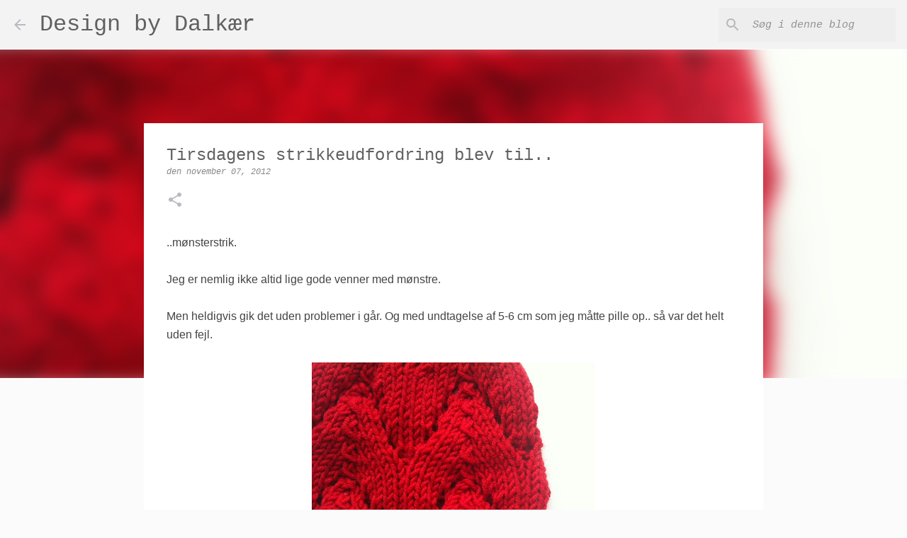

--- FILE ---
content_type: text/html; charset=UTF-8
request_url: http://designbydalkaer.blogspot.com/b/stats?style=BLACK_TRANSPARENT&timeRange=ALL_TIME&token=APq4FmBvbgSWW6J-TxuUqG1L-Yba-OgyzPl9l3eDs5Y9AIE9oih7B5HhnSmTeutliuTRAW9qSg8BRXsrRfU6xvp3msVL32H6dg
body_size: 249
content:
{"total":1580669,"sparklineOptions":{"backgroundColor":{"fillOpacity":0.1,"fill":"#000000"},"series":[{"areaOpacity":0.3,"color":"#202020"}]},"sparklineData":[[0,14],[1,14],[2,20],[3,21],[4,99],[5,14],[6,16],[7,11],[8,12],[9,13],[10,12],[11,10],[12,12],[13,14],[14,10],[15,11],[16,11],[17,11],[18,14],[19,11],[20,27],[21,71],[22,20],[23,11],[24,18],[25,18],[26,18],[27,17],[28,8],[29,9]],"nextTickMs":360000}